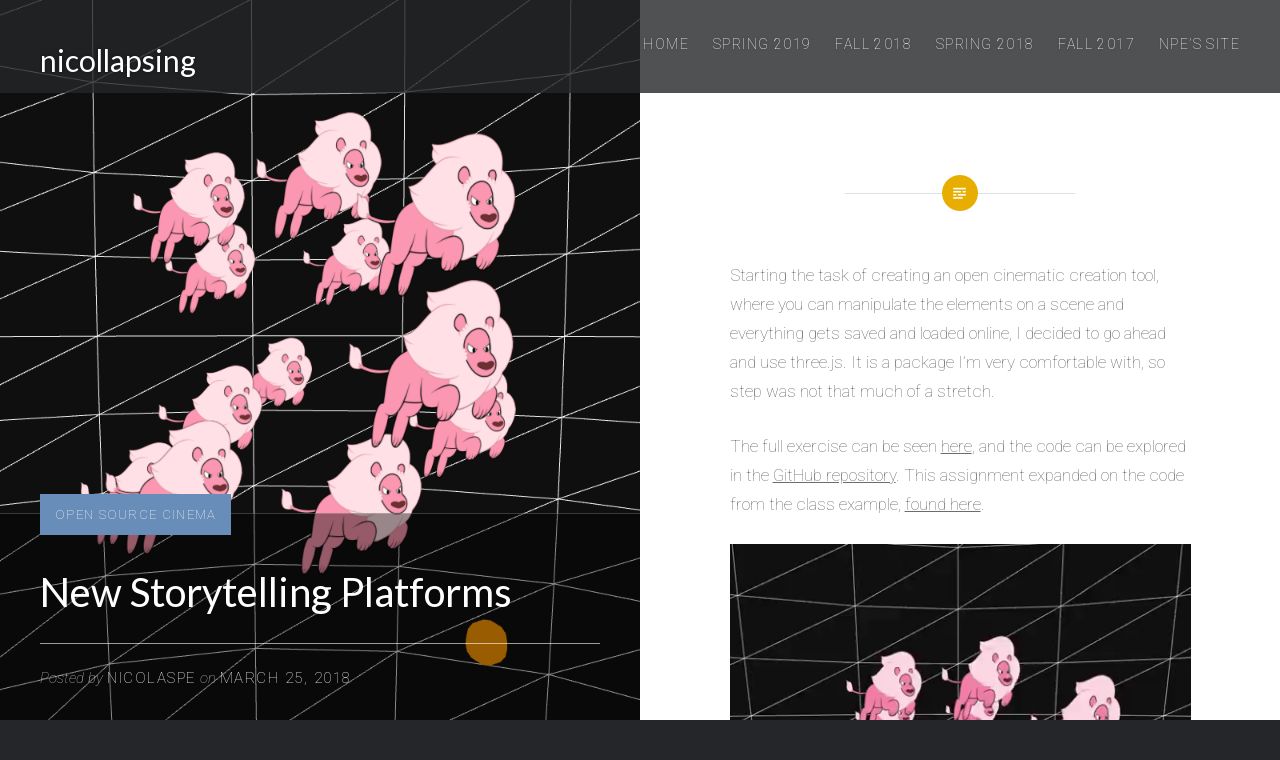

--- FILE ---
content_type: text/html; charset=UTF-8
request_url: http://itp.nicolaspe.com/2018/03/new-storytelling-platforms/
body_size: 16260
content:
<!DOCTYPE html>
<html lang="en-US">
<head>
<meta charset="UTF-8">
<meta name="viewport" content="width=device-width, initial-scale=1">
<link rel="profile" href="http://gmpg.org/xfn/11">
<link rel="pingback" href="http://itp.nicolaspe.com/xmlrpc.php">

<title>New Storytelling Platforms &#8211; nicollapsing</title>
<meta name='robots' content='max-image-preview:large' />
<link rel='dns-prefetch' href='//secure.gravatar.com' />
<link rel='dns-prefetch' href='//stats.wp.com' />
<link rel='dns-prefetch' href='//fonts.googleapis.com' />
<link rel='dns-prefetch' href='//v0.wordpress.com' />
<link rel='dns-prefetch' href='//widgets.wp.com' />
<link rel='dns-prefetch' href='//s0.wp.com' />
<link rel='dns-prefetch' href='//0.gravatar.com' />
<link rel='dns-prefetch' href='//1.gravatar.com' />
<link rel='dns-prefetch' href='//2.gravatar.com' />
<link rel='dns-prefetch' href='//jetpack.wordpress.com' />
<link rel='dns-prefetch' href='//public-api.wordpress.com' />
<link rel='preconnect' href='//i0.wp.com' />
<link rel="alternate" type="application/rss+xml" title="nicollapsing &raquo; Feed" href="http://itp.nicolaspe.com/feed/" />
<link rel="alternate" type="application/rss+xml" title="nicollapsing &raquo; Comments Feed" href="http://itp.nicolaspe.com/comments/feed/" />
<link rel="alternate" type="application/rss+xml" title="nicollapsing &raquo; New Storytelling Platforms Comments Feed" href="http://itp.nicolaspe.com/2018/03/new-storytelling-platforms/feed/" />
<link rel="alternate" title="oEmbed (JSON)" type="application/json+oembed" href="http://itp.nicolaspe.com/wp-json/oembed/1.0/embed?url=http%3A%2F%2Fitp.nicolaspe.com%2F2018%2F03%2Fnew-storytelling-platforms%2F" />
<link rel="alternate" title="oEmbed (XML)" type="text/xml+oembed" href="http://itp.nicolaspe.com/wp-json/oembed/1.0/embed?url=http%3A%2F%2Fitp.nicolaspe.com%2F2018%2F03%2Fnew-storytelling-platforms%2F&#038;format=xml" />
<style id='wp-img-auto-sizes-contain-inline-css' type='text/css'>
img:is([sizes=auto i],[sizes^="auto," i]){contain-intrinsic-size:3000px 1500px}
/*# sourceURL=wp-img-auto-sizes-contain-inline-css */
</style>
<style id='wp-emoji-styles-inline-css' type='text/css'>

	img.wp-smiley, img.emoji {
		display: inline !important;
		border: none !important;
		box-shadow: none !important;
		height: 1em !important;
		width: 1em !important;
		margin: 0 0.07em !important;
		vertical-align: -0.1em !important;
		background: none !important;
		padding: 0 !important;
	}
/*# sourceURL=wp-emoji-styles-inline-css */
</style>
<style id='wp-block-library-inline-css' type='text/css'>
:root{--wp-block-synced-color:#7a00df;--wp-block-synced-color--rgb:122,0,223;--wp-bound-block-color:var(--wp-block-synced-color);--wp-editor-canvas-background:#ddd;--wp-admin-theme-color:#007cba;--wp-admin-theme-color--rgb:0,124,186;--wp-admin-theme-color-darker-10:#006ba1;--wp-admin-theme-color-darker-10--rgb:0,107,160.5;--wp-admin-theme-color-darker-20:#005a87;--wp-admin-theme-color-darker-20--rgb:0,90,135;--wp-admin-border-width-focus:2px}@media (min-resolution:192dpi){:root{--wp-admin-border-width-focus:1.5px}}.wp-element-button{cursor:pointer}:root .has-very-light-gray-background-color{background-color:#eee}:root .has-very-dark-gray-background-color{background-color:#313131}:root .has-very-light-gray-color{color:#eee}:root .has-very-dark-gray-color{color:#313131}:root .has-vivid-green-cyan-to-vivid-cyan-blue-gradient-background{background:linear-gradient(135deg,#00d084,#0693e3)}:root .has-purple-crush-gradient-background{background:linear-gradient(135deg,#34e2e4,#4721fb 50%,#ab1dfe)}:root .has-hazy-dawn-gradient-background{background:linear-gradient(135deg,#faaca8,#dad0ec)}:root .has-subdued-olive-gradient-background{background:linear-gradient(135deg,#fafae1,#67a671)}:root .has-atomic-cream-gradient-background{background:linear-gradient(135deg,#fdd79a,#004a59)}:root .has-nightshade-gradient-background{background:linear-gradient(135deg,#330968,#31cdcf)}:root .has-midnight-gradient-background{background:linear-gradient(135deg,#020381,#2874fc)}:root{--wp--preset--font-size--normal:16px;--wp--preset--font-size--huge:42px}.has-regular-font-size{font-size:1em}.has-larger-font-size{font-size:2.625em}.has-normal-font-size{font-size:var(--wp--preset--font-size--normal)}.has-huge-font-size{font-size:var(--wp--preset--font-size--huge)}.has-text-align-center{text-align:center}.has-text-align-left{text-align:left}.has-text-align-right{text-align:right}.has-fit-text{white-space:nowrap!important}#end-resizable-editor-section{display:none}.aligncenter{clear:both}.items-justified-left{justify-content:flex-start}.items-justified-center{justify-content:center}.items-justified-right{justify-content:flex-end}.items-justified-space-between{justify-content:space-between}.screen-reader-text{border:0;clip-path:inset(50%);height:1px;margin:-1px;overflow:hidden;padding:0;position:absolute;width:1px;word-wrap:normal!important}.screen-reader-text:focus{background-color:#ddd;clip-path:none;color:#444;display:block;font-size:1em;height:auto;left:5px;line-height:normal;padding:15px 23px 14px;text-decoration:none;top:5px;width:auto;z-index:100000}html :where(.has-border-color){border-style:solid}html :where([style*=border-top-color]){border-top-style:solid}html :where([style*=border-right-color]){border-right-style:solid}html :where([style*=border-bottom-color]){border-bottom-style:solid}html :where([style*=border-left-color]){border-left-style:solid}html :where([style*=border-width]){border-style:solid}html :where([style*=border-top-width]){border-top-style:solid}html :where([style*=border-right-width]){border-right-style:solid}html :where([style*=border-bottom-width]){border-bottom-style:solid}html :where([style*=border-left-width]){border-left-style:solid}html :where(img[class*=wp-image-]){height:auto;max-width:100%}:where(figure){margin:0 0 1em}html :where(.is-position-sticky){--wp-admin--admin-bar--position-offset:var(--wp-admin--admin-bar--height,0px)}@media screen and (max-width:600px){html :where(.is-position-sticky){--wp-admin--admin-bar--position-offset:0px}}

/*# sourceURL=wp-block-library-inline-css */
</style><link rel='stylesheet' id='mediaelement-css' href='http://itp.nicolaspe.com/wp-includes/js/mediaelement/mediaelementplayer-legacy.min.css?ver=4.2.17' type='text/css' media='all' />
<link rel='stylesheet' id='wp-mediaelement-css' href='http://itp.nicolaspe.com/wp-includes/js/mediaelement/wp-mediaelement.min.css?ver=6.9' type='text/css' media='all' />
<style id='global-styles-inline-css' type='text/css'>
:root{--wp--preset--aspect-ratio--square: 1;--wp--preset--aspect-ratio--4-3: 4/3;--wp--preset--aspect-ratio--3-4: 3/4;--wp--preset--aspect-ratio--3-2: 3/2;--wp--preset--aspect-ratio--2-3: 2/3;--wp--preset--aspect-ratio--16-9: 16/9;--wp--preset--aspect-ratio--9-16: 9/16;--wp--preset--color--black: #000000;--wp--preset--color--cyan-bluish-gray: #abb8c3;--wp--preset--color--white: #ffffff;--wp--preset--color--pale-pink: #f78da7;--wp--preset--color--vivid-red: #cf2e2e;--wp--preset--color--luminous-vivid-orange: #ff6900;--wp--preset--color--luminous-vivid-amber: #fcb900;--wp--preset--color--light-green-cyan: #7bdcb5;--wp--preset--color--vivid-green-cyan: #00d084;--wp--preset--color--pale-cyan-blue: #8ed1fc;--wp--preset--color--vivid-cyan-blue: #0693e3;--wp--preset--color--vivid-purple: #9b51e0;--wp--preset--gradient--vivid-cyan-blue-to-vivid-purple: linear-gradient(135deg,rgb(6,147,227) 0%,rgb(155,81,224) 100%);--wp--preset--gradient--light-green-cyan-to-vivid-green-cyan: linear-gradient(135deg,rgb(122,220,180) 0%,rgb(0,208,130) 100%);--wp--preset--gradient--luminous-vivid-amber-to-luminous-vivid-orange: linear-gradient(135deg,rgb(252,185,0) 0%,rgb(255,105,0) 100%);--wp--preset--gradient--luminous-vivid-orange-to-vivid-red: linear-gradient(135deg,rgb(255,105,0) 0%,rgb(207,46,46) 100%);--wp--preset--gradient--very-light-gray-to-cyan-bluish-gray: linear-gradient(135deg,rgb(238,238,238) 0%,rgb(169,184,195) 100%);--wp--preset--gradient--cool-to-warm-spectrum: linear-gradient(135deg,rgb(74,234,220) 0%,rgb(151,120,209) 20%,rgb(207,42,186) 40%,rgb(238,44,130) 60%,rgb(251,105,98) 80%,rgb(254,248,76) 100%);--wp--preset--gradient--blush-light-purple: linear-gradient(135deg,rgb(255,206,236) 0%,rgb(152,150,240) 100%);--wp--preset--gradient--blush-bordeaux: linear-gradient(135deg,rgb(254,205,165) 0%,rgb(254,45,45) 50%,rgb(107,0,62) 100%);--wp--preset--gradient--luminous-dusk: linear-gradient(135deg,rgb(255,203,112) 0%,rgb(199,81,192) 50%,rgb(65,88,208) 100%);--wp--preset--gradient--pale-ocean: linear-gradient(135deg,rgb(255,245,203) 0%,rgb(182,227,212) 50%,rgb(51,167,181) 100%);--wp--preset--gradient--electric-grass: linear-gradient(135deg,rgb(202,248,128) 0%,rgb(113,206,126) 100%);--wp--preset--gradient--midnight: linear-gradient(135deg,rgb(2,3,129) 0%,rgb(40,116,252) 100%);--wp--preset--font-size--small: 13px;--wp--preset--font-size--medium: 20px;--wp--preset--font-size--large: 36px;--wp--preset--font-size--x-large: 42px;--wp--preset--spacing--20: 0.44rem;--wp--preset--spacing--30: 0.67rem;--wp--preset--spacing--40: 1rem;--wp--preset--spacing--50: 1.5rem;--wp--preset--spacing--60: 2.25rem;--wp--preset--spacing--70: 3.38rem;--wp--preset--spacing--80: 5.06rem;--wp--preset--shadow--natural: 6px 6px 9px rgba(0, 0, 0, 0.2);--wp--preset--shadow--deep: 12px 12px 50px rgba(0, 0, 0, 0.4);--wp--preset--shadow--sharp: 6px 6px 0px rgba(0, 0, 0, 0.2);--wp--preset--shadow--outlined: 6px 6px 0px -3px rgb(255, 255, 255), 6px 6px rgb(0, 0, 0);--wp--preset--shadow--crisp: 6px 6px 0px rgb(0, 0, 0);}:where(.is-layout-flex){gap: 0.5em;}:where(.is-layout-grid){gap: 0.5em;}body .is-layout-flex{display: flex;}.is-layout-flex{flex-wrap: wrap;align-items: center;}.is-layout-flex > :is(*, div){margin: 0;}body .is-layout-grid{display: grid;}.is-layout-grid > :is(*, div){margin: 0;}:where(.wp-block-columns.is-layout-flex){gap: 2em;}:where(.wp-block-columns.is-layout-grid){gap: 2em;}:where(.wp-block-post-template.is-layout-flex){gap: 1.25em;}:where(.wp-block-post-template.is-layout-grid){gap: 1.25em;}.has-black-color{color: var(--wp--preset--color--black) !important;}.has-cyan-bluish-gray-color{color: var(--wp--preset--color--cyan-bluish-gray) !important;}.has-white-color{color: var(--wp--preset--color--white) !important;}.has-pale-pink-color{color: var(--wp--preset--color--pale-pink) !important;}.has-vivid-red-color{color: var(--wp--preset--color--vivid-red) !important;}.has-luminous-vivid-orange-color{color: var(--wp--preset--color--luminous-vivid-orange) !important;}.has-luminous-vivid-amber-color{color: var(--wp--preset--color--luminous-vivid-amber) !important;}.has-light-green-cyan-color{color: var(--wp--preset--color--light-green-cyan) !important;}.has-vivid-green-cyan-color{color: var(--wp--preset--color--vivid-green-cyan) !important;}.has-pale-cyan-blue-color{color: var(--wp--preset--color--pale-cyan-blue) !important;}.has-vivid-cyan-blue-color{color: var(--wp--preset--color--vivid-cyan-blue) !important;}.has-vivid-purple-color{color: var(--wp--preset--color--vivid-purple) !important;}.has-black-background-color{background-color: var(--wp--preset--color--black) !important;}.has-cyan-bluish-gray-background-color{background-color: var(--wp--preset--color--cyan-bluish-gray) !important;}.has-white-background-color{background-color: var(--wp--preset--color--white) !important;}.has-pale-pink-background-color{background-color: var(--wp--preset--color--pale-pink) !important;}.has-vivid-red-background-color{background-color: var(--wp--preset--color--vivid-red) !important;}.has-luminous-vivid-orange-background-color{background-color: var(--wp--preset--color--luminous-vivid-orange) !important;}.has-luminous-vivid-amber-background-color{background-color: var(--wp--preset--color--luminous-vivid-amber) !important;}.has-light-green-cyan-background-color{background-color: var(--wp--preset--color--light-green-cyan) !important;}.has-vivid-green-cyan-background-color{background-color: var(--wp--preset--color--vivid-green-cyan) !important;}.has-pale-cyan-blue-background-color{background-color: var(--wp--preset--color--pale-cyan-blue) !important;}.has-vivid-cyan-blue-background-color{background-color: var(--wp--preset--color--vivid-cyan-blue) !important;}.has-vivid-purple-background-color{background-color: var(--wp--preset--color--vivid-purple) !important;}.has-black-border-color{border-color: var(--wp--preset--color--black) !important;}.has-cyan-bluish-gray-border-color{border-color: var(--wp--preset--color--cyan-bluish-gray) !important;}.has-white-border-color{border-color: var(--wp--preset--color--white) !important;}.has-pale-pink-border-color{border-color: var(--wp--preset--color--pale-pink) !important;}.has-vivid-red-border-color{border-color: var(--wp--preset--color--vivid-red) !important;}.has-luminous-vivid-orange-border-color{border-color: var(--wp--preset--color--luminous-vivid-orange) !important;}.has-luminous-vivid-amber-border-color{border-color: var(--wp--preset--color--luminous-vivid-amber) !important;}.has-light-green-cyan-border-color{border-color: var(--wp--preset--color--light-green-cyan) !important;}.has-vivid-green-cyan-border-color{border-color: var(--wp--preset--color--vivid-green-cyan) !important;}.has-pale-cyan-blue-border-color{border-color: var(--wp--preset--color--pale-cyan-blue) !important;}.has-vivid-cyan-blue-border-color{border-color: var(--wp--preset--color--vivid-cyan-blue) !important;}.has-vivid-purple-border-color{border-color: var(--wp--preset--color--vivid-purple) !important;}.has-vivid-cyan-blue-to-vivid-purple-gradient-background{background: var(--wp--preset--gradient--vivid-cyan-blue-to-vivid-purple) !important;}.has-light-green-cyan-to-vivid-green-cyan-gradient-background{background: var(--wp--preset--gradient--light-green-cyan-to-vivid-green-cyan) !important;}.has-luminous-vivid-amber-to-luminous-vivid-orange-gradient-background{background: var(--wp--preset--gradient--luminous-vivid-amber-to-luminous-vivid-orange) !important;}.has-luminous-vivid-orange-to-vivid-red-gradient-background{background: var(--wp--preset--gradient--luminous-vivid-orange-to-vivid-red) !important;}.has-very-light-gray-to-cyan-bluish-gray-gradient-background{background: var(--wp--preset--gradient--very-light-gray-to-cyan-bluish-gray) !important;}.has-cool-to-warm-spectrum-gradient-background{background: var(--wp--preset--gradient--cool-to-warm-spectrum) !important;}.has-blush-light-purple-gradient-background{background: var(--wp--preset--gradient--blush-light-purple) !important;}.has-blush-bordeaux-gradient-background{background: var(--wp--preset--gradient--blush-bordeaux) !important;}.has-luminous-dusk-gradient-background{background: var(--wp--preset--gradient--luminous-dusk) !important;}.has-pale-ocean-gradient-background{background: var(--wp--preset--gradient--pale-ocean) !important;}.has-electric-grass-gradient-background{background: var(--wp--preset--gradient--electric-grass) !important;}.has-midnight-gradient-background{background: var(--wp--preset--gradient--midnight) !important;}.has-small-font-size{font-size: var(--wp--preset--font-size--small) !important;}.has-medium-font-size{font-size: var(--wp--preset--font-size--medium) !important;}.has-large-font-size{font-size: var(--wp--preset--font-size--large) !important;}.has-x-large-font-size{font-size: var(--wp--preset--font-size--x-large) !important;}
/*# sourceURL=global-styles-inline-css */
</style>

<style id='classic-theme-styles-inline-css' type='text/css'>
/*! This file is auto-generated */
.wp-block-button__link{color:#fff;background-color:#32373c;border-radius:9999px;box-shadow:none;text-decoration:none;padding:calc(.667em + 2px) calc(1.333em + 2px);font-size:1.125em}.wp-block-file__button{background:#32373c;color:#fff;text-decoration:none}
/*# sourceURL=/wp-includes/css/classic-themes.min.css */
</style>
<link rel='stylesheet' id='genericons-css' href='http://itp.nicolaspe.com/wp-content/plugins/jetpack/_inc/genericons/genericons/genericons.css?ver=3.1' type='text/css' media='all' />
<link rel='stylesheet' id='dyad-fonts-css' href='https://fonts.googleapis.com/css?family=Lato%3A400%2C400italic%2C700%2C700italic%7CNoto+Serif%3A400%2C400italic%2C700%2C700italic&#038;subset=latin%2Clatin-ext' type='text/css' media='all' />
<link rel='stylesheet' id='dyad-style-css' href='http://itp.nicolaspe.com/wp-content/themes/dyad/style.css?ver=6.9' type='text/css' media='all' />
<link rel='stylesheet' id='jetpack_likes-css' href='http://itp.nicolaspe.com/wp-content/plugins/jetpack/modules/likes/style.css?ver=15.3.1' type='text/css' media='all' />
<link rel='stylesheet' id='sharedaddy-css' href='http://itp.nicolaspe.com/wp-content/plugins/jetpack/modules/sharedaddy/sharing.css?ver=15.3.1' type='text/css' media='all' />
<link rel='stylesheet' id='social-logos-css' href='http://itp.nicolaspe.com/wp-content/plugins/jetpack/_inc/social-logos/social-logos.min.css?ver=15.3.1' type='text/css' media='all' />
<script type="text/javascript" src="http://itp.nicolaspe.com/wp-includes/js/jquery/jquery.min.js?ver=3.7.1" id="jquery-core-js"></script>
<script type="text/javascript" src="http://itp.nicolaspe.com/wp-includes/js/jquery/jquery-migrate.min.js?ver=3.4.1" id="jquery-migrate-js"></script>
<link rel="https://api.w.org/" href="http://itp.nicolaspe.com/wp-json/" /><link rel="alternate" title="JSON" type="application/json" href="http://itp.nicolaspe.com/wp-json/wp/v2/posts/399" /><link rel="EditURI" type="application/rsd+xml" title="RSD" href="http://itp.nicolaspe.com/xmlrpc.php?rsd" />
<meta name="generator" content="WordPress 6.9" />
<link rel="canonical" href="http://itp.nicolaspe.com/2018/03/new-storytelling-platforms/" />
<link rel='shortlink' href='https://wp.me/p9uhA4-6r' />
	<style>img#wpstats{display:none}</style>
		
<!-- Jetpack Open Graph Tags -->
<meta property="og:type" content="article" />
<meta property="og:title" content="New Storytelling Platforms" />
<meta property="og:url" content="http://itp.nicolaspe.com/2018/03/new-storytelling-platforms/" />
<meta property="og:description" content="Starting the task of creating an open cinematic creation tool, where you can manipulate the elements on a scene and everything gets saved and loaded online, I decided to go ahead and use three.js. …" />
<meta property="article:published_time" content="2018-03-25T16:23:03+00:00" />
<meta property="article:modified_time" content="2018-03-25T17:51:46+00:00" />
<meta property="og:site_name" content="nicollapsing" />
<meta property="og:image" content="https://i0.wp.com/itp.nicolaspe.com/wp-content/uploads/2018/03/oscine_lion_example.png?fit=900%2C900" />
<meta property="og:image:width" content="900" />
<meta property="og:image:height" content="900" />
<meta property="og:image:alt" content="" />
<meta property="og:locale" content="en_US" />
<meta name="twitter:text:title" content="New Storytelling Platforms" />
<meta name="twitter:image" content="https://i0.wp.com/itp.nicolaspe.com/wp-content/uploads/2018/03/oscine_lion_example.png?fit=900%2C900&#038;w=640" />
<meta name="twitter:card" content="summary_large_image" />

<!-- End Jetpack Open Graph Tags -->
<link rel="icon" href="https://i0.wp.com/itp.nicolaspe.com/wp-content/uploads/2017/09/cropped-crystalLogo.png?fit=32%2C32" sizes="32x32" />
<link rel="icon" href="https://i0.wp.com/itp.nicolaspe.com/wp-content/uploads/2017/09/cropped-crystalLogo.png?fit=192%2C192" sizes="192x192" />
<link rel="apple-touch-icon" href="https://i0.wp.com/itp.nicolaspe.com/wp-content/uploads/2017/09/cropped-crystalLogo.png?fit=180%2C180" />
<meta name="msapplication-TileImage" content="https://i0.wp.com/itp.nicolaspe.com/wp-content/uploads/2017/09/cropped-crystalLogo.png?fit=270%2C270" />
		<style type="text/css" id="wp-custom-css">
			@import url('https://fonts.googleapis.com/css?family=Lato|Roboto:100,100i,300,300i,400,400i,500,500i,700,700i,900,900i');


body {
	font-family: "Roboto", Helvetica, Arial, sans-serif;
	font-weight: lighter;
}

h1 { 
	font-family: "Optima", "Lato", Helvetica, Arial, sans-serif;
	font-weight: lighter;
/* 	font-variant-caps: small-caps; */
}

h2 {
	font-family: "Optima", "Lato", Helvetica, Arial, sans-serif;
}

.link-more a {
	background-color: #a3c4c6;
}

.posts .hentry:hover .link-more a {
	background-color: #4f7273;
}

.posts .entry-title a{
	color: #4e3166;
}

figcaption {
	font-size: small
}


/* GALLERY */
.gallery {
	display: flex;
	flex-wrap: nowrap;
	overflow-x: auto;
  -webkit-overflow-scrolling: touch;
}

/* FOOTER */
.posts-navigation {
	background-color: #f4f5f5;
}
.site-footer {
	background-color: #f4f5f5;
}
.footer-bottom-info {
	background-color: #a4c4c5;
}


/* IFRAMES */
iframe{
	text-align: center;
	width: 80%;
	border: none;
	margin-left: auto;
	margin-right: auto;
}
iframe:focus { 
    outline: none;
}
iframe[seamless] { 
    display: block;
}		</style>
		</head>

<body class="wp-singular post-template-default single single-post postid-399 single-format-standard wp-theme-dyad is-singular has-post-thumbnail no-js">
<div id="page" class="hfeed site">
	<a class="skip-link screen-reader-text" href="#content">Skip to content</a>

	<header id="masthead" class="site-header" role="banner">
		<div class="site-branding">
			<a href="http://itp.nicolaspe.com/" class="site-logo-link" rel="home" itemprop="url"></a>			<h1 class="site-title">
				<a href="http://itp.nicolaspe.com/" rel="home">
					nicollapsing				</a>
			</h1>
			<p class="site-description"></p>
		</div><!-- .site-branding -->

		<nav id="site-navigation" class="main-navigation" role="navigation">
			<button class="menu-toggle" aria-controls="primary-menu" aria-expanded="false">Menu</button>
			<div class="primary-menu"><ul id="primary-menu" class="menu"><li id="menu-item-6" class="menu-item menu-item-type-custom menu-item-object-custom menu-item-home menu-item-6"><a href="http://itp.nicolaspe.com/">Home</a></li>
<li id="menu-item-683" class="menu-item menu-item-type-custom menu-item-object-custom menu-item-has-children menu-item-683"><a href="#">Spring 2019</a>
<ul class="sub-menu">
	<li id="menu-item-684" class="menu-item menu-item-type-taxonomy menu-item-object-category menu-item-684"><a href="http://itp.nicolaspe.com/course/thesis/">Thesis</a></li>
</ul>
</li>
<li id="menu-item-469" class="menu-item menu-item-type-custom menu-item-object-custom menu-item-has-children menu-item-469"><a href="#">Fall 2018</a>
<ul class="sub-menu">
	<li id="menu-item-472" class="menu-item menu-item-type-taxonomy menu-item-object-category menu-item-472"><a href="http://itp.nicolaspe.com/course/opensource/">Open Source Studio</a></li>
	<li id="menu-item-474" class="menu-item menu-item-type-taxonomy menu-item-object-category menu-item-474"><a href="http://itp.nicolaspe.com/course/codemusic/">The Code of Music</a></li>
	<li id="menu-item-471" class="menu-item menu-item-type-taxonomy menu-item-object-category menu-item-471"><a href="http://itp.nicolaspe.com/course/bodymotion/">Bodies in Motion</a></li>
	<li id="menu-item-473" class="menu-item menu-item-type-taxonomy menu-item-object-category menu-item-473"><a href="http://itp.nicolaspe.com/course/avatars/">Performative Avatars</a></li>
	<li id="menu-item-470" class="menu-item menu-item-type-taxonomy menu-item-object-category menu-item-470"><a href="http://itp.nicolaspe.com/course/bigscreens/">Big Screens</a></li>
</ul>
</li>
<li id="menu-item-270" class="menu-item menu-item-type-custom menu-item-object-custom menu-item-has-children menu-item-270"><a href="#">Spring 2018</a>
<ul class="sub-menu">
	<li id="menu-item-271" class="menu-item menu-item-type-taxonomy menu-item-object-category menu-item-271"><a href="http://itp.nicolaspe.com/course/algcomp/">Algorithmic Composition</a></li>
	<li id="menu-item-276" class="menu-item menu-item-type-taxonomy menu-item-object-category menu-item-276"><a href="http://itp.nicolaspe.com/course/syntharch/">Synthetic Architectures</a></li>
	<li id="menu-item-274" class="menu-item menu-item-type-taxonomy menu-item-object-category menu-item-274"><a href="http://itp.nicolaspe.com/course/rwet/">Reading and Writing Electronic Text</a></li>
	<li id="menu-item-273" class="menu-item menu-item-type-taxonomy menu-item-object-category current-post-ancestor current-menu-parent current-post-parent menu-item-273"><a href="http://itp.nicolaspe.com/course/opencinema/">Open Source Cinema</a></li>
	<li id="menu-item-272" class="menu-item menu-item-type-taxonomy menu-item-object-category menu-item-272"><a href="http://itp.nicolaspe.com/course/fashiontech/">Expressive Interfaces: Fashion Technology</a></li>
	<li id="menu-item-275" class="menu-item menu-item-type-taxonomy menu-item-object-category menu-item-275"><a href="http://itp.nicolaspe.com/course/recurringart/">Recurring Concepts in Art</a></li>
</ul>
</li>
<li id="menu-item-13" class="menu-item menu-item-type-custom menu-item-object-custom menu-item-has-children menu-item-13"><a href="#">Fall 2017</a>
<ul class="sub-menu">
	<li id="menu-item-16" class="menu-item menu-item-type-taxonomy menu-item-object-category menu-item-16"><a href="http://itp.nicolaspe.com/course/applications/">Applications</a></li>
	<li id="menu-item-15" class="menu-item menu-item-type-taxonomy menu-item-object-category menu-item-15"><a href="http://itp.nicolaspe.com/course/icm/">Computational Media</a></li>
	<li id="menu-item-14" class="menu-item menu-item-type-taxonomy menu-item-object-category menu-item-14"><a href="http://itp.nicolaspe.com/course/pcomp/">Physical Computing</a></li>
	<li id="menu-item-17" class="menu-item menu-item-type-taxonomy menu-item-object-category menu-item-17"><a href="http://itp.nicolaspe.com/course/animation/">Animation</a></li>
	<li id="menu-item-18" class="menu-item menu-item-type-taxonomy menu-item-object-category menu-item-18"><a href="http://itp.nicolaspe.com/course/fakenews/">Faking the News</a></li>
	<li id="menu-item-19" class="menu-item menu-item-type-taxonomy menu-item-object-category menu-item-19"><a href="http://itp.nicolaspe.com/course/fab/">Intro to Fabrication</a></li>
</ul>
</li>
<li id="menu-item-8" class="menu-item menu-item-type-custom menu-item-object-custom menu-item-8"><a href="http://nicolaspe.com">npe&#8217;s site</a></li>
</ul></div>		</nav>

	</header><!-- #masthead -->

	<div class="site-inner">

		
		<div id="content" class="site-content">

	<main id="primary" class="content-area" role="main">

		
			
<article id="post-399" class="post-399 post type-post status-publish format-standard has-post-thumbnail hentry category-opencinema tag-interaction tag-programming tag-server tag-storytelling">
			
		<div class="entry-media" style="background-image: url(https://i0.wp.com/itp.nicolaspe.com/wp-content/uploads/2018/03/oscine_lion_example.png?resize=900%2C900)">
			<div class="entry-media-thumb" style="background-image: url(https://i0.wp.com/itp.nicolaspe.com/wp-content/uploads/2018/03/oscine_lion_example.png?resize=900%2C640); "></div>
		</div><!-- .entry-media -->
	

	<div class="entry-inner">

		<header class="entry-header">
			<div class="entry-meta">
				<span class="cat-links"><a href="http://itp.nicolaspe.com/course/opencinema/" rel="category tag">Open Source Cinema</a></span>			</div><!-- .entry-meta -->

			<h1 class="entry-title">New Storytelling Platforms</h1>
			<div class="entry-posted">
				<div class="posted-info"><span class="byline">Posted by <span class="author vcard"><a class="url fn n" href="http://itp.nicolaspe.com/author/itp_xesjez/">nicolaspe</a></span></span> on <span class="posted-on"><a href="http://itp.nicolaspe.com/2018/03/new-storytelling-platforms/" rel="bookmark"><time class="entry-date published" datetime="2018-03-25T16:23:03+00:00">March 25, 2018</time><time class="updated" datetime="2018-03-25T17:51:46+00:00">March 25, 2018</time></a></span></div>			</div><!-- .entry-posted -->
		</header><!-- .entry-header -->

		<div class="entry-content">
			<p>Starting the task of creating an open cinematic creation tool, where you can manipulate the elements on a scene and everything gets saved and loaded online, I decided to go ahead and use three.js. It is a package I&#8217;m very comfortable with, so step was not that much of a stretch.<br />
<span id="more-399"></span></p>
<p>The full exercise can be seen <a href="http://138.197.122.214:1100/">here</a>, and the code can be explored in the <a href="https://github.com/nicolaspe/itp_oscinema/tree/master/web_stories">GitHub repository</a>. This assignment expanded on the code from the class example, <a href="https://github.com/ITPNYU/open-source-cinema/tree/master/osc_collage_drop">found here</a>.</p>
<div style="width: 480px;" class="wp-video"><video class="wp-video-shortcode" id="video-399-1" width="480" height="480" preload="metadata" controls="controls"><source type="video/mp4" src="http://itp.nicolaspe.com/wp-content/uploads/2018/03/oscine_weblion.mp4?_=1" /><a href="http://itp.nicolaspe.com/wp-content/uploads/2018/03/oscine_weblion.mp4">http://itp.nicolaspe.com/wp-content/uploads/2018/03/oscine_weblion.mp4</a></video></div>
<h3>Raycasting</h3>
<p>Before doing anything, it is crucial to realize that unlike the example, this 3D space has depth and a movable camera, which makes the object placement on the scene much more difficult. To solve this, I used threejs <a href="https://threejs.org/docs/#api/core/Raycaster">raycaster</a>, which tells you where the mouse is pointing according to the camera position and rotation.</p>
<p>This process has to be updated every time the mouse moves and whenever something is dragged and dropped inside the page (<code>mousemove</code>, <code>drop</code> and <code>dragenter dragstart dragend dragleave dragover drag</code> events). It uses normalized mouse coordinates and needs the threejs camera object. Finally, I add the direction to the origin, in order to place the object (or place the mouse tracker) at a distance from the camera.</p>
<pre><code class="javascript">// get the mouse position in normalized coordinates
mouse.x =  (event.clientX / window.innerWidth) *2 -1;
mouse.y = -(event.clientY / window.innerHeight)*2 +1;
// get raycaster position
raycaster.setFromCamera( mouse, camera );
// calc target position or tracking pointer
pos_x = raycaster.ray.origin.x + raycaster.ray.direction.x *50;
pos_y = raycaster.ray.origin.y + raycaster.ray.direction.y *50;
pos_z = raycaster.ray.origin.z + raycaster.ray.direction.z *50;
</code></pre>
<h3>Dragging images</h3>
<p>One of the key aspects of this assignment is being able to drag images from another web page into the scene.</p>
<p>First, I extracted the URL, using the same regular expression from the example. Then, I passed that string to the threejs <code>TextureLoader</code>, which processes the image when it loads (by writing that function as a callback). This image is placed on a plane with transparency and is saved to the server only if it&#8217;s a new image (as this is the same function that loads the images when they&#8217;re extracted from the server).</p>
<pre><code class="javascript">// get the URL of the object dropped and with regex get the "correct" value
let url_raw = event.originalEvent.dataTransfer.getData('text/html');
let regex_url = /(((http|https?):\/\/)[\-\w@:%_\+.~#?,&amp;\/\/=]+)|((mailto:)?[_.\w-]+@([\w][\w\-]+\.)+[a-zA-Z]{2,3})/g;
let url = regex_url.exec(url_raw)[0];

/*
    [...]
*/

// load image and create element as callback
loader.load(url, function(texture){
  // create texture
  let plane_text = new THREE.MeshBasicMaterial({
    map: texture,  // load image from url
    side: THREE.DoubleSide,
    transparent: true,
  });
  // create geometry
  if(wid == -1 || new_obj){  // check if it's a new object (w = -1)
    wid = Math.floor( texture.image.width  /50 ); // scale
    hei = Math.floor( texture.image.height /50 ); // image
  }
  new_obj.wid = wid;
  new_obj.hei = hei;
  let plane_mesh = new THREE.PlaneGeometry(wid, hei, 2, 2);
  // create mesh
  let obj = new THREE.Mesh(plane_mesh, plane_text);
  // assign position
  obj.position.set( posX, posY, posZ );
  // add to scene
  scene.add(obj);

  // add to local list and db
  all_objects.push( new_obj );
  if( is_new ){ // only add to the db if it's a new element, and not loaded from the db
    saveObject( new_obj );
  }
});
</code></pre>
<h3>Next steps</h3>
<p>The next steps for this experiment are:</p>
<ol>
<li>Adding the possibility to rearrange the images</li>
<li>Adding the possibility to scale the images</li>
<li>Adding the possibility to delete the images</li>
<li>Adding support for new/different users (hopefully with a landing script)</li>
<li>Adding support for multiple scenes</li>
<li>Adding support for time animations and keyframing</li>
</ol>
<p>There&#8217;s a lot to do, but it excites me to see the possibilities of creating such a platform. At the same time, breaking it down in these steps, makes it much more manageable.</p>
<div class="sharedaddy sd-sharing-enabled"><div class="robots-nocontent sd-block sd-social sd-social-icon sd-sharing"><h3 class="sd-title">Share this:</h3><div class="sd-content"><ul><li class="share-twitter"><a rel="nofollow noopener noreferrer"
				data-shared="sharing-twitter-399"
				class="share-twitter sd-button share-icon no-text"
				href="http://itp.nicolaspe.com/2018/03/new-storytelling-platforms/?share=twitter"
				target="_blank"
				aria-labelledby="sharing-twitter-399"
				>
				<span id="sharing-twitter-399" hidden>Click to share on X (Opens in new window)</span>
				<span>X</span>
			</a></li><li class="share-facebook"><a rel="nofollow noopener noreferrer"
				data-shared="sharing-facebook-399"
				class="share-facebook sd-button share-icon no-text"
				href="http://itp.nicolaspe.com/2018/03/new-storytelling-platforms/?share=facebook"
				target="_blank"
				aria-labelledby="sharing-facebook-399"
				>
				<span id="sharing-facebook-399" hidden>Click to share on Facebook (Opens in new window)</span>
				<span>Facebook</span>
			</a></li><li class="share-end"></li></ul></div></div></div><div class='sharedaddy sd-block sd-like jetpack-likes-widget-wrapper jetpack-likes-widget-unloaded' id='like-post-wrapper-140204448-399-696d59f0f1e45' data-src='https://widgets.wp.com/likes/?ver=15.3.1#blog_id=140204448&amp;post_id=399&amp;origin=itp.nicolaspe.com&amp;obj_id=140204448-399-696d59f0f1e45' data-name='like-post-frame-140204448-399-696d59f0f1e45' data-title='Like or Reblog'><h3 class="sd-title">Like this:</h3><div class='likes-widget-placeholder post-likes-widget-placeholder' style='height: 55px;'><span class='button'><span>Like</span></span> <span class="loading">Loading...</span></div><span class='sd-text-color'></span><a class='sd-link-color'></a></div>					</div><!-- .entry-content -->

		<footer class="entry-footer"><div class="tags-links"><a href="http://itp.nicolaspe.com/tag/interaction/" rel="tag">interaction</a><a href="http://itp.nicolaspe.com/tag/programming/" rel="tag">programming</a><a href="http://itp.nicolaspe.com/tag/server/" rel="tag">server</a><a href="http://itp.nicolaspe.com/tag/storytelling/" rel="tag">storytelling</a></div></footer>	</div><!-- .entry-inner -->
</article><!-- #post-## -->


			
	<nav class="navigation post-navigation" aria-label="Posts">
		<h2 class="screen-reader-text">Post navigation</h2>
		<div class="nav-links"><div class="nav-previous"><a href="http://itp.nicolaspe.com/2018/03/draconian-anxiety-poems/" rel="prev"><div class="nav-previous"><span class="nav-subtitle">Previous Post</span> <span class="nav-title">Draconian anxiety poems</span></div></a></div><div class="nav-next"><a href="http://itp.nicolaspe.com/2018/03/light-accessory/" rel="next"><div class="nav-next"><span class="nav-subtitle">Next Post</span> <span class="nav-title">&#8220;light&#8221; accessory</span></div></a></div></div>
	</nav>
		
		
<div class="comments-area-wrapper">

	<div id="comments" class="comments-area">

		
					<h2 class="comments-title">
				One Comment
									<a href="#respond" class="add-comment-link">Add yours</a>
							</h2>

			
			<ol class="comment-list">
						<li id="comment-12" class="pingback even thread-even depth-1">
			<div class="comment-body">
				Pingback: <a href="https://itp.nyu.edu/classes/osc18/2018/03/25/new-storytelling-platforms/" class="url" rel="ugc external nofollow">new storytelling platforms | Open Source Cinema</a> 			</div>
		</li><!-- #comment-## -->
			</ol><!-- .comment-list -->

			
		
		
		
		<div id="respond" class="comment-respond">
			<h3 id="reply-title" class="comment-reply-title">Leave a Reply<small><a rel="nofollow" id="cancel-comment-reply-link" href="/2018/03/new-storytelling-platforms/#respond" style="display:none;">Cancel reply</a></small></h3>			<form id="commentform" class="comment-form">
				<iframe
					title="Comment Form"
					src="https://jetpack.wordpress.com/jetpack-comment/?blogid=140204448&#038;postid=399&#038;comment_registration=0&#038;require_name_email=1&#038;stc_enabled=1&#038;stb_enabled=1&#038;show_avatars=1&#038;avatar_default=mystery&#038;greeting=Leave+a+Reply&#038;jetpack_comments_nonce=5e494c4662&#038;greeting_reply=Leave+a+Reply+to+%25s&#038;color_scheme=light&#038;lang=en_US&#038;jetpack_version=15.3.1&#038;iframe_unique_id=1&#038;show_cookie_consent=10&#038;has_cookie_consent=0&#038;is_current_user_subscribed=0&#038;token_key=%3Bnormal%3B&#038;sig=c80b408d973b6618fffbe7f39dc3028178798076#parent=http%3A%2F%2Fitp.nicolaspe.com%2F2018%2F03%2Fnew-storytelling-platforms%2F"
											name="jetpack_remote_comment"
						style="width:100%; height: 430px; border:0;"
										class="jetpack_remote_comment"
					id="jetpack_remote_comment"
					sandbox="allow-same-origin allow-top-navigation allow-scripts allow-forms allow-popups"
				>
									</iframe>
									<!--[if !IE]><!-->
					<script>
						document.addEventListener('DOMContentLoaded', function () {
							var commentForms = document.getElementsByClassName('jetpack_remote_comment');
							for (var i = 0; i < commentForms.length; i++) {
								commentForms[i].allowTransparency = false;
								commentForms[i].scrolling = 'no';
							}
						});
					</script>
					<!--<![endif]-->
							</form>
		</div>

		
		<input type="hidden" name="comment_parent" id="comment_parent" value="" />

		
	</div><!-- #comments -->
</div><!-- .comments-area-wrapper -->

	</main><!-- #primary -->


		</div><!-- #content -->

		<footer id="colophon" class="site-footer" role="contentinfo">
			
				<div class="widget-area widgets-four" role="complementary">
					<div class="grid-container">
						<aside id="categories-2" class="widget widget_categories"><h3 class="widget-title">Courses</h3>
			<ul>
					<li class="cat-item cat-item-27"><a href="http://itp.nicolaspe.com/course/algcomp/">Algorithmic Composition</a> (2)
</li>
	<li class="cat-item cat-item-5"><a href="http://itp.nicolaspe.com/course/animation/">Animation</a> (3)
</li>
	<li class="cat-item cat-item-48"><a href="http://itp.nicolaspe.com/course/bodymotion/">Bodies in Motion</a> (5)
</li>
	<li class="cat-item cat-item-3"><a href="http://itp.nicolaspe.com/course/icm/">Computational Media</a> (10)
</li>
	<li class="cat-item cat-item-32"><a href="http://itp.nicolaspe.com/course/fashiontech/">Expressive Interfaces: Fashion Technology</a> (3)
</li>
	<li class="cat-item cat-item-6"><a href="http://itp.nicolaspe.com/course/fakenews/">Faking the News</a> (2)
</li>
	<li class="cat-item cat-item-7"><a href="http://itp.nicolaspe.com/course/fab/">Intro to Fabrication</a> (6)
</li>
	<li class="cat-item cat-item-31"><a href="http://itp.nicolaspe.com/course/opencinema/">Open Source Cinema</a> (4)
</li>
	<li class="cat-item cat-item-50"><a href="http://itp.nicolaspe.com/course/opensource/">Open Source Studio</a> (4)
</li>
	<li class="cat-item cat-item-49"><a href="http://itp.nicolaspe.com/course/avatars/">Performative Avatars</a> (6)
</li>
	<li class="cat-item cat-item-9"><a href="http://itp.nicolaspe.com/course/personal/">Personal</a> (1)
</li>
	<li class="cat-item cat-item-2"><a href="http://itp.nicolaspe.com/course/pcomp/">Physical Computing</a> (8)
</li>
	<li class="cat-item cat-item-29"><a href="http://itp.nicolaspe.com/course/rwet/">Reading and Writing Electronic Text</a> (5)
</li>
	<li class="cat-item cat-item-30"><a href="http://itp.nicolaspe.com/course/recurringart/">Recurring Concepts in Art</a> (1)
</li>
	<li class="cat-item cat-item-28"><a href="http://itp.nicolaspe.com/course/syntharch/">Synthetic Architectures</a> (1)
</li>
	<li class="cat-item cat-item-52"><a href="http://itp.nicolaspe.com/course/codemusic/">The Code of Music</a> (8)
</li>
	<li class="cat-item cat-item-59"><a href="http://itp.nicolaspe.com/course/thesis/">Thesis</a> (1)
</li>
	<li class="cat-item cat-item-1"><a href="http://itp.nicolaspe.com/course/uncategorized/">Uncategorized</a> (1)
</li>
			</ul>

			</aside><aside id="tag_cloud-3" class="widget widget_tag_cloud"><h3 class="widget-title">Tags</h3><div class="tagcloud"><a href="http://itp.nicolaspe.com/tag/accessibility/" class="tag-cloud-link tag-link-58 tag-link-position-1" style="font-size: 8pt;" aria-label="accessibility (1 item)">accessibility</a>
<a href="http://itp.nicolaspe.com/tag/animation/" class="tag-cloud-link tag-link-25 tag-link-position-2" style="font-size: 16.198198198198pt;" aria-label="animation (8 items)">animation</a>
<a href="http://itp.nicolaspe.com/tag/collaboration/" class="tag-cloud-link tag-link-20 tag-link-position-3" style="font-size: 17.333333333333pt;" aria-label="collaboration (10 items)">collaboration</a>
<a href="http://itp.nicolaspe.com/tag/community/" class="tag-cloud-link tag-link-56 tag-link-position-4" style="font-size: 11.783783783784pt;" aria-label="community (3 items)">community</a>
<a href="http://itp.nicolaspe.com/tag/experience/" class="tag-cloud-link tag-link-38 tag-link-position-5" style="font-size: 14.054054054054pt;" aria-label="experience (5 items)">experience</a>
<a href="http://itp.nicolaspe.com/tag/fabrication/" class="tag-cloud-link tag-link-16 tag-link-position-6" style="font-size: 17.333333333333pt;" aria-label="fabrication (10 items)">fabrication</a>
<a href="http://itp.nicolaspe.com/tag/failures/" class="tag-cloud-link tag-link-42 tag-link-position-7" style="font-size: 13.045045045045pt;" aria-label="failures (4 items)">failures</a>
<a href="http://itp.nicolaspe.com/tag/fake/" class="tag-cloud-link tag-link-18 tag-link-position-8" style="font-size: 8pt;" aria-label="fake (1 item)">fake</a>
<a href="http://itp.nicolaspe.com/tag/feminism/" class="tag-cloud-link tag-link-23 tag-link-position-9" style="font-size: 14.936936936937pt;" aria-label="feminism (6 items)">feminism</a>
<a href="http://itp.nicolaspe.com/tag/generative/" class="tag-cloud-link tag-link-39 tag-link-position-10" style="font-size: 14.054054054054pt;" aria-label="generative (5 items)">generative</a>
<a href="http://itp.nicolaspe.com/tag/identity/" class="tag-cloud-link tag-link-57 tag-link-position-11" style="font-size: 13.045045045045pt;" aria-label="identity (4 items)">identity</a>
<a href="http://itp.nicolaspe.com/tag/installation/" class="tag-cloud-link tag-link-37 tag-link-position-12" style="font-size: 8pt;" aria-label="installation (1 item)">installation</a>
<a href="http://itp.nicolaspe.com/tag/interaction/" class="tag-cloud-link tag-link-14 tag-link-position-13" style="font-size: 20.612612612613pt;" aria-label="interaction (19 items)">interaction</a>
<a href="http://itp.nicolaspe.com/tag/issues/" class="tag-cloud-link tag-link-22 tag-link-position-14" style="font-size: 19.099099099099pt;" aria-label="issues (14 items)">issues</a>
<a href="http://itp.nicolaspe.com/tag/lab/" class="tag-cloud-link tag-link-54 tag-link-position-15" style="font-size: 11.783783783784pt;" aria-label="lab (3 items)">lab</a>
<a href="http://itp.nicolaspe.com/tag/mocap/" class="tag-cloud-link tag-link-53 tag-link-position-16" style="font-size: 14.054054054054pt;" aria-label="mocap (5 items)">mocap</a>
<a href="http://itp.nicolaspe.com/tag/music/" class="tag-cloud-link tag-link-24 tag-link-position-17" style="font-size: 19.099099099099pt;" aria-label="music (14 items)">music</a>
<a href="http://itp.nicolaspe.com/tag/open-source/" class="tag-cloud-link tag-link-55 tag-link-position-18" style="font-size: 13.045045045045pt;" aria-label="open-source (4 items)">open-source</a>
<a href="http://itp.nicolaspe.com/tag/performance/" class="tag-cloud-link tag-link-47 tag-link-position-19" style="font-size: 10.27027027027pt;" aria-label="performance (2 items)">performance</a>
<a href="http://itp.nicolaspe.com/tag/personal/" class="tag-cloud-link tag-link-43 tag-link-position-20" style="font-size: 13.045045045045pt;" aria-label="personal (4 items)">personal</a>
<a href="http://itp.nicolaspe.com/tag/poetry/" class="tag-cloud-link tag-link-36 tag-link-position-21" style="font-size: 13.045045045045pt;" aria-label="poetry (4 items)">poetry</a>
<a href="http://itp.nicolaspe.com/tag/politics/" class="tag-cloud-link tag-link-17 tag-link-position-22" style="font-size: 17.333333333333pt;" aria-label="politics (10 items)">politics</a>
<a href="http://itp.nicolaspe.com/tag/procedural/" class="tag-cloud-link tag-link-40 tag-link-position-23" style="font-size: 13.045045045045pt;" aria-label="procedural (4 items)">procedural</a>
<a href="http://itp.nicolaspe.com/tag/programming/" class="tag-cloud-link tag-link-10 tag-link-position-24" style="font-size: 22pt;" aria-label="programming (25 items)">programming</a>
<a href="http://itp.nicolaspe.com/tag/rant/" class="tag-cloud-link tag-link-13 tag-link-position-25" style="font-size: 17.837837837838pt;" aria-label="rant (11 items)">rant</a>
<a href="http://itp.nicolaspe.com/tag/research/" class="tag-cloud-link tag-link-60 tag-link-position-26" style="font-size: 8pt;" aria-label="research (1 item)">research</a>
<a href="http://itp.nicolaspe.com/tag/rwet/" class="tag-cloud-link tag-link-33 tag-link-position-27" style="font-size: 14.054054054054pt;" aria-label="rwet (5 items)">rwet</a>
<a href="http://itp.nicolaspe.com/tag/server/" class="tag-cloud-link tag-link-45 tag-link-position-28" style="font-size: 8pt;" aria-label="server (1 item)">server</a>
<a href="http://itp.nicolaspe.com/tag/society/" class="tag-cloud-link tag-link-12 tag-link-position-29" style="font-size: 18.216216216216pt;" aria-label="society (12 items)">society</a>
<a href="http://itp.nicolaspe.com/tag/soft_circuit/" class="tag-cloud-link tag-link-46 tag-link-position-30" style="font-size: 11.783783783784pt;" aria-label="soft_circuit (3 items)">soft_circuit</a>
<a href="http://itp.nicolaspe.com/tag/sound/" class="tag-cloud-link tag-link-41 tag-link-position-31" style="font-size: 13.045045045045pt;" aria-label="sound (4 items)">sound</a>
<a href="http://itp.nicolaspe.com/tag/storytelling/" class="tag-cloud-link tag-link-44 tag-link-position-32" style="font-size: 13.045045045045pt;" aria-label="storytelling (4 items)">storytelling</a>
<a href="http://itp.nicolaspe.com/tag/tangible/" class="tag-cloud-link tag-link-15 tag-link-position-33" style="font-size: 18.216216216216pt;" aria-label="tangible (12 items)">tangible</a>
<a href="http://itp.nicolaspe.com/tag/tutorial/" class="tag-cloud-link tag-link-35 tag-link-position-34" style="font-size: 8pt;" aria-label="tutorial (1 item)">tutorial</a>
<a href="http://itp.nicolaspe.com/tag/unfinished/" class="tag-cloud-link tag-link-21 tag-link-position-35" style="font-size: 16.198198198198pt;" aria-label="unfinished (8 items)">unfinished</a>
<a href="http://itp.nicolaspe.com/tag/video/" class="tag-cloud-link tag-link-11 tag-link-position-36" style="font-size: 16.828828828829pt;" aria-label="video (9 items)">video</a>
<a href="http://itp.nicolaspe.com/tag/vr/" class="tag-cloud-link tag-link-34 tag-link-position-37" style="font-size: 14.936936936937pt;" aria-label="VR (6 items)">VR</a>
<a href="http://itp.nicolaspe.com/tag/wearable/" class="tag-cloud-link tag-link-19 tag-link-position-38" style="font-size: 13.045045045045pt;" aria-label="wearable (4 items)">wearable</a></div>
</aside><aside id="search-2" class="widget widget_search"><form role="search" method="get" class="search-form" action="http://itp.nicolaspe.com/">
				<label>
					<span class="screen-reader-text">Search for:</span>
					<input type="search" class="search-field" placeholder="Search &hellip;" value="" name="s" />
				</label>
				<input type="submit" class="search-submit" value="Search" />
			</form></aside><aside id="meta-2" class="widget widget_meta"><h3 class="widget-title">Meta</h3>
		<ul>
						<li><a href="http://itp.nicolaspe.com/wp-login.php">Log in</a></li>
			<li><a href="http://itp.nicolaspe.com/feed/">Entries feed</a></li>
			<li><a href="http://itp.nicolaspe.com/comments/feed/">Comments feed</a></li>

			<li><a href="https://wordpress.org/">WordPress.org</a></li>
		</ul>

		</aside>					</div><!-- .grid-container -->
				</div><!-- #secondary -->

			
			<div class="footer-bottom-info ">
				
				<div class="site-info">
					<a href="http://wordpress.org/">Proudly powered by WordPress</a>
					<span class="sep"> | </span>
					Theme: Dyad by <a href="http://wordpress.com/themes/dyad/" rel="designer">WordPress.com</a>.				</div><!-- .site-info -->
			</div><!-- .footer-bottom-info -->

		</footer><!-- #colophon -->

	</div><!-- .site-inner -->
</div><!-- #page -->

<script type="speculationrules">
{"prefetch":[{"source":"document","where":{"and":[{"href_matches":"/*"},{"not":{"href_matches":["/wp-*.php","/wp-admin/*","/wp-content/uploads/*","/wp-content/*","/wp-content/plugins/*","/wp-content/themes/dyad/*","/*\\?(.+)"]}},{"not":{"selector_matches":"a[rel~=\"nofollow\"]"}},{"not":{"selector_matches":".no-prefetch, .no-prefetch a"}}]},"eagerness":"conservative"}]}
</script>

	<script type="text/javascript">
		window.WPCOM_sharing_counts = {"http:\/\/itp.nicolaspe.com\/2018\/03\/new-storytelling-platforms\/":399};
	</script>
				<script type="text/javascript" src="http://itp.nicolaspe.com/wp-includes/js/imagesloaded.min.js?ver=5.0.0" id="imagesloaded-js"></script>
<script type="text/javascript" src="http://itp.nicolaspe.com/wp-content/themes/dyad/js/navigation.js?ver=20120206" id="dyad-navigation-js"></script>
<script type="text/javascript" src="http://itp.nicolaspe.com/wp-content/themes/dyad/js/skip-link-focus-fix.js?ver=20130115" id="dyad-skip-link-focus-fix-js"></script>
<script type="text/javascript" src="http://itp.nicolaspe.com/wp-includes/js/comment-reply.min.js?ver=6.9" id="comment-reply-js" async="async" data-wp-strategy="async" fetchpriority="low"></script>
<script type="text/javascript" src="http://itp.nicolaspe.com/wp-includes/js/masonry.min.js?ver=4.2.2" id="masonry-js"></script>
<script type="text/javascript" src="http://itp.nicolaspe.com/wp-content/themes/dyad/js/global.js?ver=20151204" id="dyad-global-js"></script>
<script type="text/javascript" id="jetpack-stats-js-before">
/* <![CDATA[ */
_stq = window._stq || [];
_stq.push([ "view", JSON.parse("{\"v\":\"ext\",\"blog\":\"140204448\",\"post\":\"399\",\"tz\":\"0\",\"srv\":\"itp.nicolaspe.com\",\"j\":\"1:15.3.1\"}") ]);
_stq.push([ "clickTrackerInit", "140204448", "399" ]);
//# sourceURL=jetpack-stats-js-before
/* ]]> */
</script>
<script type="text/javascript" src="https://stats.wp.com/e-202603.js" id="jetpack-stats-js" defer="defer" data-wp-strategy="defer"></script>
<script type="text/javascript" id="mediaelement-core-js-before">
/* <![CDATA[ */
var mejsL10n = {"language":"en","strings":{"mejs.download-file":"Download File","mejs.install-flash":"You are using a browser that does not have Flash player enabled or installed. Please turn on your Flash player plugin or download the latest version from https://get.adobe.com/flashplayer/","mejs.fullscreen":"Fullscreen","mejs.play":"Play","mejs.pause":"Pause","mejs.time-slider":"Time Slider","mejs.time-help-text":"Use Left/Right Arrow keys to advance one second, Up/Down arrows to advance ten seconds.","mejs.live-broadcast":"Live Broadcast","mejs.volume-help-text":"Use Up/Down Arrow keys to increase or decrease volume.","mejs.unmute":"Unmute","mejs.mute":"Mute","mejs.volume-slider":"Volume Slider","mejs.video-player":"Video Player","mejs.audio-player":"Audio Player","mejs.captions-subtitles":"Captions/Subtitles","mejs.captions-chapters":"Chapters","mejs.none":"None","mejs.afrikaans":"Afrikaans","mejs.albanian":"Albanian","mejs.arabic":"Arabic","mejs.belarusian":"Belarusian","mejs.bulgarian":"Bulgarian","mejs.catalan":"Catalan","mejs.chinese":"Chinese","mejs.chinese-simplified":"Chinese (Simplified)","mejs.chinese-traditional":"Chinese (Traditional)","mejs.croatian":"Croatian","mejs.czech":"Czech","mejs.danish":"Danish","mejs.dutch":"Dutch","mejs.english":"English","mejs.estonian":"Estonian","mejs.filipino":"Filipino","mejs.finnish":"Finnish","mejs.french":"French","mejs.galician":"Galician","mejs.german":"German","mejs.greek":"Greek","mejs.haitian-creole":"Haitian Creole","mejs.hebrew":"Hebrew","mejs.hindi":"Hindi","mejs.hungarian":"Hungarian","mejs.icelandic":"Icelandic","mejs.indonesian":"Indonesian","mejs.irish":"Irish","mejs.italian":"Italian","mejs.japanese":"Japanese","mejs.korean":"Korean","mejs.latvian":"Latvian","mejs.lithuanian":"Lithuanian","mejs.macedonian":"Macedonian","mejs.malay":"Malay","mejs.maltese":"Maltese","mejs.norwegian":"Norwegian","mejs.persian":"Persian","mejs.polish":"Polish","mejs.portuguese":"Portuguese","mejs.romanian":"Romanian","mejs.russian":"Russian","mejs.serbian":"Serbian","mejs.slovak":"Slovak","mejs.slovenian":"Slovenian","mejs.spanish":"Spanish","mejs.swahili":"Swahili","mejs.swedish":"Swedish","mejs.tagalog":"Tagalog","mejs.thai":"Thai","mejs.turkish":"Turkish","mejs.ukrainian":"Ukrainian","mejs.vietnamese":"Vietnamese","mejs.welsh":"Welsh","mejs.yiddish":"Yiddish"}};
//# sourceURL=mediaelement-core-js-before
/* ]]> */
</script>
<script type="text/javascript" src="http://itp.nicolaspe.com/wp-includes/js/mediaelement/mediaelement-and-player.min.js?ver=4.2.17" id="mediaelement-core-js"></script>
<script type="text/javascript" src="http://itp.nicolaspe.com/wp-includes/js/mediaelement/mediaelement-migrate.min.js?ver=6.9" id="mediaelement-migrate-js"></script>
<script type="text/javascript" id="mediaelement-js-extra">
/* <![CDATA[ */
var _wpmejsSettings = {"pluginPath":"/wp-includes/js/mediaelement/","classPrefix":"mejs-","stretching":"responsive","audioShortcodeLibrary":"mediaelement","videoShortcodeLibrary":"mediaelement"};
//# sourceURL=mediaelement-js-extra
/* ]]> */
</script>
<script type="text/javascript" src="http://itp.nicolaspe.com/wp-includes/js/mediaelement/wp-mediaelement.min.js?ver=6.9" id="wp-mediaelement-js"></script>
<script type="text/javascript" src="http://itp.nicolaspe.com/wp-includes/js/mediaelement/renderers/vimeo.min.js?ver=4.2.17" id="mediaelement-vimeo-js"></script>
<script type="text/javascript" src="http://itp.nicolaspe.com/wp-content/plugins/jetpack/_inc/build/likes/queuehandler.min.js?ver=15.3.1" id="jetpack_likes_queuehandler-js"></script>
<script type="text/javascript" id="sharing-js-js-extra">
/* <![CDATA[ */
var sharing_js_options = {"lang":"en","counts":"1","is_stats_active":"1"};
//# sourceURL=sharing-js-js-extra
/* ]]> */
</script>
<script type="text/javascript" src="http://itp.nicolaspe.com/wp-content/plugins/jetpack/_inc/build/sharedaddy/sharing.min.js?ver=15.3.1" id="sharing-js-js"></script>
<script type="text/javascript" id="sharing-js-js-after">
/* <![CDATA[ */
var windowOpen;
			( function () {
				function matches( el, sel ) {
					return !! (
						el.matches && el.matches( sel ) ||
						el.msMatchesSelector && el.msMatchesSelector( sel )
					);
				}

				document.body.addEventListener( 'click', function ( event ) {
					if ( ! event.target ) {
						return;
					}

					var el;
					if ( matches( event.target, 'a.share-twitter' ) ) {
						el = event.target;
					} else if ( event.target.parentNode && matches( event.target.parentNode, 'a.share-twitter' ) ) {
						el = event.target.parentNode;
					}

					if ( el ) {
						event.preventDefault();

						// If there's another sharing window open, close it.
						if ( typeof windowOpen !== 'undefined' ) {
							windowOpen.close();
						}
						windowOpen = window.open( el.getAttribute( 'href' ), 'wpcomtwitter', 'menubar=1,resizable=1,width=600,height=350' );
						return false;
					}
				} );
			} )();
var windowOpen;
			( function () {
				function matches( el, sel ) {
					return !! (
						el.matches && el.matches( sel ) ||
						el.msMatchesSelector && el.msMatchesSelector( sel )
					);
				}

				document.body.addEventListener( 'click', function ( event ) {
					if ( ! event.target ) {
						return;
					}

					var el;
					if ( matches( event.target, 'a.share-facebook' ) ) {
						el = event.target;
					} else if ( event.target.parentNode && matches( event.target.parentNode, 'a.share-facebook' ) ) {
						el = event.target.parentNode;
					}

					if ( el ) {
						event.preventDefault();

						// If there's another sharing window open, close it.
						if ( typeof windowOpen !== 'undefined' ) {
							windowOpen.close();
						}
						windowOpen = window.open( el.getAttribute( 'href' ), 'wpcomfacebook', 'menubar=1,resizable=1,width=600,height=400' );
						return false;
					}
				} );
			} )();
//# sourceURL=sharing-js-js-after
/* ]]> */
</script>
<script id="wp-emoji-settings" type="application/json">
{"baseUrl":"https://s.w.org/images/core/emoji/17.0.2/72x72/","ext":".png","svgUrl":"https://s.w.org/images/core/emoji/17.0.2/svg/","svgExt":".svg","source":{"concatemoji":"http://itp.nicolaspe.com/wp-includes/js/wp-emoji-release.min.js?ver=6.9"}}
</script>
<script type="module">
/* <![CDATA[ */
/*! This file is auto-generated */
const a=JSON.parse(document.getElementById("wp-emoji-settings").textContent),o=(window._wpemojiSettings=a,"wpEmojiSettingsSupports"),s=["flag","emoji"];function i(e){try{var t={supportTests:e,timestamp:(new Date).valueOf()};sessionStorage.setItem(o,JSON.stringify(t))}catch(e){}}function c(e,t,n){e.clearRect(0,0,e.canvas.width,e.canvas.height),e.fillText(t,0,0);t=new Uint32Array(e.getImageData(0,0,e.canvas.width,e.canvas.height).data);e.clearRect(0,0,e.canvas.width,e.canvas.height),e.fillText(n,0,0);const a=new Uint32Array(e.getImageData(0,0,e.canvas.width,e.canvas.height).data);return t.every((e,t)=>e===a[t])}function p(e,t){e.clearRect(0,0,e.canvas.width,e.canvas.height),e.fillText(t,0,0);var n=e.getImageData(16,16,1,1);for(let e=0;e<n.data.length;e++)if(0!==n.data[e])return!1;return!0}function u(e,t,n,a){switch(t){case"flag":return n(e,"\ud83c\udff3\ufe0f\u200d\u26a7\ufe0f","\ud83c\udff3\ufe0f\u200b\u26a7\ufe0f")?!1:!n(e,"\ud83c\udde8\ud83c\uddf6","\ud83c\udde8\u200b\ud83c\uddf6")&&!n(e,"\ud83c\udff4\udb40\udc67\udb40\udc62\udb40\udc65\udb40\udc6e\udb40\udc67\udb40\udc7f","\ud83c\udff4\u200b\udb40\udc67\u200b\udb40\udc62\u200b\udb40\udc65\u200b\udb40\udc6e\u200b\udb40\udc67\u200b\udb40\udc7f");case"emoji":return!a(e,"\ud83e\u1fac8")}return!1}function f(e,t,n,a){let r;const o=(r="undefined"!=typeof WorkerGlobalScope&&self instanceof WorkerGlobalScope?new OffscreenCanvas(300,150):document.createElement("canvas")).getContext("2d",{willReadFrequently:!0}),s=(o.textBaseline="top",o.font="600 32px Arial",{});return e.forEach(e=>{s[e]=t(o,e,n,a)}),s}function r(e){var t=document.createElement("script");t.src=e,t.defer=!0,document.head.appendChild(t)}a.supports={everything:!0,everythingExceptFlag:!0},new Promise(t=>{let n=function(){try{var e=JSON.parse(sessionStorage.getItem(o));if("object"==typeof e&&"number"==typeof e.timestamp&&(new Date).valueOf()<e.timestamp+604800&&"object"==typeof e.supportTests)return e.supportTests}catch(e){}return null}();if(!n){if("undefined"!=typeof Worker&&"undefined"!=typeof OffscreenCanvas&&"undefined"!=typeof URL&&URL.createObjectURL&&"undefined"!=typeof Blob)try{var e="postMessage("+f.toString()+"("+[JSON.stringify(s),u.toString(),c.toString(),p.toString()].join(",")+"));",a=new Blob([e],{type:"text/javascript"});const r=new Worker(URL.createObjectURL(a),{name:"wpTestEmojiSupports"});return void(r.onmessage=e=>{i(n=e.data),r.terminate(),t(n)})}catch(e){}i(n=f(s,u,c,p))}t(n)}).then(e=>{for(const n in e)a.supports[n]=e[n],a.supports.everything=a.supports.everything&&a.supports[n],"flag"!==n&&(a.supports.everythingExceptFlag=a.supports.everythingExceptFlag&&a.supports[n]);var t;a.supports.everythingExceptFlag=a.supports.everythingExceptFlag&&!a.supports.flag,a.supports.everything||((t=a.source||{}).concatemoji?r(t.concatemoji):t.wpemoji&&t.twemoji&&(r(t.twemoji),r(t.wpemoji)))});
//# sourceURL=http://itp.nicolaspe.com/wp-includes/js/wp-emoji-loader.min.js
/* ]]> */
</script>
	<iframe src='https://widgets.wp.com/likes/master.html?ver=20260118#ver=20260118' scrolling='no' id='likes-master' name='likes-master' style='display:none;'></iframe>
	<div id='likes-other-gravatars' role="dialog" aria-hidden="true" tabindex="-1"><div class="likes-text"><span>%d</span></div><ul class="wpl-avatars sd-like-gravatars"></ul></div>
			<script type="text/javascript">
			(function () {
				const iframe = document.getElementById( 'jetpack_remote_comment' );
								const watchReply = function() {
					// Check addComment._Jetpack_moveForm to make sure we don't monkey-patch twice.
					if ( 'undefined' !== typeof addComment && ! addComment._Jetpack_moveForm ) {
						// Cache the Core function.
						addComment._Jetpack_moveForm = addComment.moveForm;
						const commentParent = document.getElementById( 'comment_parent' );
						const cancel = document.getElementById( 'cancel-comment-reply-link' );

						function tellFrameNewParent ( commentParentValue ) {
							const url = new URL( iframe.src );
							if ( commentParentValue ) {
								url.searchParams.set( 'replytocom', commentParentValue )
							} else {
								url.searchParams.delete( 'replytocom' );
							}
							if( iframe.src !== url.href ) {
								iframe.src = url.href;
							}
						};

						cancel.addEventListener( 'click', function () {
							tellFrameNewParent( false );
						} );

						addComment.moveForm = function ( _, parentId ) {
							tellFrameNewParent( parentId );
							return addComment._Jetpack_moveForm.apply( null, arguments );
						};
					}
				}
				document.addEventListener( 'DOMContentLoaded', watchReply );
				// In WP 6.4+, the script is loaded asynchronously, so we need to wait for it to load before we monkey-patch the functions it introduces.
				document.querySelector('#comment-reply-js')?.addEventListener( 'load', watchReply );

								
				const commentIframes = document.getElementsByClassName('jetpack_remote_comment');

				window.addEventListener('message', function(event) {
					if (event.origin !== 'https://jetpack.wordpress.com') {
						return;
					}

					if (!event?.data?.iframeUniqueId && !event?.data?.height) {
						return;
					}

					const eventDataUniqueId = event.data.iframeUniqueId;

					// Change height for the matching comment iframe
					for (let i = 0; i < commentIframes.length; i++) {
						const iframe = commentIframes[i];
						const url = new URL(iframe.src);
						const iframeUniqueIdParam = url.searchParams.get('iframe_unique_id');
						if (iframeUniqueIdParam == event.data.iframeUniqueId) {
							iframe.style.height = event.data.height + 'px';
							return;
						}
					}
				});
			})();
		</script>
		
</body>
</html>
